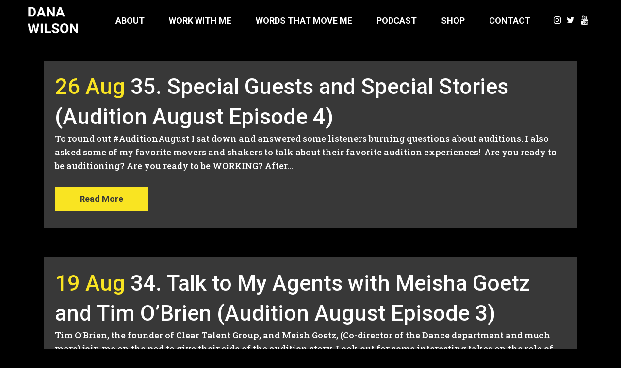

--- FILE ---
content_type: text/html; charset=utf-8
request_url: https://www.google.com/recaptcha/api2/anchor?ar=1&k=6LfxbB8gAAAAAN3u98qjivXp3vLmGxDHuJo45yF-&co=aHR0cHM6Ly93d3cudGhlZGFuYXdpbHNvbi5jb206NDQz&hl=en&v=PoyoqOPhxBO7pBk68S4YbpHZ&size=invisible&anchor-ms=20000&execute-ms=30000&cb=8azsoorwpcci
body_size: 48733
content:
<!DOCTYPE HTML><html dir="ltr" lang="en"><head><meta http-equiv="Content-Type" content="text/html; charset=UTF-8">
<meta http-equiv="X-UA-Compatible" content="IE=edge">
<title>reCAPTCHA</title>
<style type="text/css">
/* cyrillic-ext */
@font-face {
  font-family: 'Roboto';
  font-style: normal;
  font-weight: 400;
  font-stretch: 100%;
  src: url(//fonts.gstatic.com/s/roboto/v48/KFO7CnqEu92Fr1ME7kSn66aGLdTylUAMa3GUBHMdazTgWw.woff2) format('woff2');
  unicode-range: U+0460-052F, U+1C80-1C8A, U+20B4, U+2DE0-2DFF, U+A640-A69F, U+FE2E-FE2F;
}
/* cyrillic */
@font-face {
  font-family: 'Roboto';
  font-style: normal;
  font-weight: 400;
  font-stretch: 100%;
  src: url(//fonts.gstatic.com/s/roboto/v48/KFO7CnqEu92Fr1ME7kSn66aGLdTylUAMa3iUBHMdazTgWw.woff2) format('woff2');
  unicode-range: U+0301, U+0400-045F, U+0490-0491, U+04B0-04B1, U+2116;
}
/* greek-ext */
@font-face {
  font-family: 'Roboto';
  font-style: normal;
  font-weight: 400;
  font-stretch: 100%;
  src: url(//fonts.gstatic.com/s/roboto/v48/KFO7CnqEu92Fr1ME7kSn66aGLdTylUAMa3CUBHMdazTgWw.woff2) format('woff2');
  unicode-range: U+1F00-1FFF;
}
/* greek */
@font-face {
  font-family: 'Roboto';
  font-style: normal;
  font-weight: 400;
  font-stretch: 100%;
  src: url(//fonts.gstatic.com/s/roboto/v48/KFO7CnqEu92Fr1ME7kSn66aGLdTylUAMa3-UBHMdazTgWw.woff2) format('woff2');
  unicode-range: U+0370-0377, U+037A-037F, U+0384-038A, U+038C, U+038E-03A1, U+03A3-03FF;
}
/* math */
@font-face {
  font-family: 'Roboto';
  font-style: normal;
  font-weight: 400;
  font-stretch: 100%;
  src: url(//fonts.gstatic.com/s/roboto/v48/KFO7CnqEu92Fr1ME7kSn66aGLdTylUAMawCUBHMdazTgWw.woff2) format('woff2');
  unicode-range: U+0302-0303, U+0305, U+0307-0308, U+0310, U+0312, U+0315, U+031A, U+0326-0327, U+032C, U+032F-0330, U+0332-0333, U+0338, U+033A, U+0346, U+034D, U+0391-03A1, U+03A3-03A9, U+03B1-03C9, U+03D1, U+03D5-03D6, U+03F0-03F1, U+03F4-03F5, U+2016-2017, U+2034-2038, U+203C, U+2040, U+2043, U+2047, U+2050, U+2057, U+205F, U+2070-2071, U+2074-208E, U+2090-209C, U+20D0-20DC, U+20E1, U+20E5-20EF, U+2100-2112, U+2114-2115, U+2117-2121, U+2123-214F, U+2190, U+2192, U+2194-21AE, U+21B0-21E5, U+21F1-21F2, U+21F4-2211, U+2213-2214, U+2216-22FF, U+2308-230B, U+2310, U+2319, U+231C-2321, U+2336-237A, U+237C, U+2395, U+239B-23B7, U+23D0, U+23DC-23E1, U+2474-2475, U+25AF, U+25B3, U+25B7, U+25BD, U+25C1, U+25CA, U+25CC, U+25FB, U+266D-266F, U+27C0-27FF, U+2900-2AFF, U+2B0E-2B11, U+2B30-2B4C, U+2BFE, U+3030, U+FF5B, U+FF5D, U+1D400-1D7FF, U+1EE00-1EEFF;
}
/* symbols */
@font-face {
  font-family: 'Roboto';
  font-style: normal;
  font-weight: 400;
  font-stretch: 100%;
  src: url(//fonts.gstatic.com/s/roboto/v48/KFO7CnqEu92Fr1ME7kSn66aGLdTylUAMaxKUBHMdazTgWw.woff2) format('woff2');
  unicode-range: U+0001-000C, U+000E-001F, U+007F-009F, U+20DD-20E0, U+20E2-20E4, U+2150-218F, U+2190, U+2192, U+2194-2199, U+21AF, U+21E6-21F0, U+21F3, U+2218-2219, U+2299, U+22C4-22C6, U+2300-243F, U+2440-244A, U+2460-24FF, U+25A0-27BF, U+2800-28FF, U+2921-2922, U+2981, U+29BF, U+29EB, U+2B00-2BFF, U+4DC0-4DFF, U+FFF9-FFFB, U+10140-1018E, U+10190-1019C, U+101A0, U+101D0-101FD, U+102E0-102FB, U+10E60-10E7E, U+1D2C0-1D2D3, U+1D2E0-1D37F, U+1F000-1F0FF, U+1F100-1F1AD, U+1F1E6-1F1FF, U+1F30D-1F30F, U+1F315, U+1F31C, U+1F31E, U+1F320-1F32C, U+1F336, U+1F378, U+1F37D, U+1F382, U+1F393-1F39F, U+1F3A7-1F3A8, U+1F3AC-1F3AF, U+1F3C2, U+1F3C4-1F3C6, U+1F3CA-1F3CE, U+1F3D4-1F3E0, U+1F3ED, U+1F3F1-1F3F3, U+1F3F5-1F3F7, U+1F408, U+1F415, U+1F41F, U+1F426, U+1F43F, U+1F441-1F442, U+1F444, U+1F446-1F449, U+1F44C-1F44E, U+1F453, U+1F46A, U+1F47D, U+1F4A3, U+1F4B0, U+1F4B3, U+1F4B9, U+1F4BB, U+1F4BF, U+1F4C8-1F4CB, U+1F4D6, U+1F4DA, U+1F4DF, U+1F4E3-1F4E6, U+1F4EA-1F4ED, U+1F4F7, U+1F4F9-1F4FB, U+1F4FD-1F4FE, U+1F503, U+1F507-1F50B, U+1F50D, U+1F512-1F513, U+1F53E-1F54A, U+1F54F-1F5FA, U+1F610, U+1F650-1F67F, U+1F687, U+1F68D, U+1F691, U+1F694, U+1F698, U+1F6AD, U+1F6B2, U+1F6B9-1F6BA, U+1F6BC, U+1F6C6-1F6CF, U+1F6D3-1F6D7, U+1F6E0-1F6EA, U+1F6F0-1F6F3, U+1F6F7-1F6FC, U+1F700-1F7FF, U+1F800-1F80B, U+1F810-1F847, U+1F850-1F859, U+1F860-1F887, U+1F890-1F8AD, U+1F8B0-1F8BB, U+1F8C0-1F8C1, U+1F900-1F90B, U+1F93B, U+1F946, U+1F984, U+1F996, U+1F9E9, U+1FA00-1FA6F, U+1FA70-1FA7C, U+1FA80-1FA89, U+1FA8F-1FAC6, U+1FACE-1FADC, U+1FADF-1FAE9, U+1FAF0-1FAF8, U+1FB00-1FBFF;
}
/* vietnamese */
@font-face {
  font-family: 'Roboto';
  font-style: normal;
  font-weight: 400;
  font-stretch: 100%;
  src: url(//fonts.gstatic.com/s/roboto/v48/KFO7CnqEu92Fr1ME7kSn66aGLdTylUAMa3OUBHMdazTgWw.woff2) format('woff2');
  unicode-range: U+0102-0103, U+0110-0111, U+0128-0129, U+0168-0169, U+01A0-01A1, U+01AF-01B0, U+0300-0301, U+0303-0304, U+0308-0309, U+0323, U+0329, U+1EA0-1EF9, U+20AB;
}
/* latin-ext */
@font-face {
  font-family: 'Roboto';
  font-style: normal;
  font-weight: 400;
  font-stretch: 100%;
  src: url(//fonts.gstatic.com/s/roboto/v48/KFO7CnqEu92Fr1ME7kSn66aGLdTylUAMa3KUBHMdazTgWw.woff2) format('woff2');
  unicode-range: U+0100-02BA, U+02BD-02C5, U+02C7-02CC, U+02CE-02D7, U+02DD-02FF, U+0304, U+0308, U+0329, U+1D00-1DBF, U+1E00-1E9F, U+1EF2-1EFF, U+2020, U+20A0-20AB, U+20AD-20C0, U+2113, U+2C60-2C7F, U+A720-A7FF;
}
/* latin */
@font-face {
  font-family: 'Roboto';
  font-style: normal;
  font-weight: 400;
  font-stretch: 100%;
  src: url(//fonts.gstatic.com/s/roboto/v48/KFO7CnqEu92Fr1ME7kSn66aGLdTylUAMa3yUBHMdazQ.woff2) format('woff2');
  unicode-range: U+0000-00FF, U+0131, U+0152-0153, U+02BB-02BC, U+02C6, U+02DA, U+02DC, U+0304, U+0308, U+0329, U+2000-206F, U+20AC, U+2122, U+2191, U+2193, U+2212, U+2215, U+FEFF, U+FFFD;
}
/* cyrillic-ext */
@font-face {
  font-family: 'Roboto';
  font-style: normal;
  font-weight: 500;
  font-stretch: 100%;
  src: url(//fonts.gstatic.com/s/roboto/v48/KFO7CnqEu92Fr1ME7kSn66aGLdTylUAMa3GUBHMdazTgWw.woff2) format('woff2');
  unicode-range: U+0460-052F, U+1C80-1C8A, U+20B4, U+2DE0-2DFF, U+A640-A69F, U+FE2E-FE2F;
}
/* cyrillic */
@font-face {
  font-family: 'Roboto';
  font-style: normal;
  font-weight: 500;
  font-stretch: 100%;
  src: url(//fonts.gstatic.com/s/roboto/v48/KFO7CnqEu92Fr1ME7kSn66aGLdTylUAMa3iUBHMdazTgWw.woff2) format('woff2');
  unicode-range: U+0301, U+0400-045F, U+0490-0491, U+04B0-04B1, U+2116;
}
/* greek-ext */
@font-face {
  font-family: 'Roboto';
  font-style: normal;
  font-weight: 500;
  font-stretch: 100%;
  src: url(//fonts.gstatic.com/s/roboto/v48/KFO7CnqEu92Fr1ME7kSn66aGLdTylUAMa3CUBHMdazTgWw.woff2) format('woff2');
  unicode-range: U+1F00-1FFF;
}
/* greek */
@font-face {
  font-family: 'Roboto';
  font-style: normal;
  font-weight: 500;
  font-stretch: 100%;
  src: url(//fonts.gstatic.com/s/roboto/v48/KFO7CnqEu92Fr1ME7kSn66aGLdTylUAMa3-UBHMdazTgWw.woff2) format('woff2');
  unicode-range: U+0370-0377, U+037A-037F, U+0384-038A, U+038C, U+038E-03A1, U+03A3-03FF;
}
/* math */
@font-face {
  font-family: 'Roboto';
  font-style: normal;
  font-weight: 500;
  font-stretch: 100%;
  src: url(//fonts.gstatic.com/s/roboto/v48/KFO7CnqEu92Fr1ME7kSn66aGLdTylUAMawCUBHMdazTgWw.woff2) format('woff2');
  unicode-range: U+0302-0303, U+0305, U+0307-0308, U+0310, U+0312, U+0315, U+031A, U+0326-0327, U+032C, U+032F-0330, U+0332-0333, U+0338, U+033A, U+0346, U+034D, U+0391-03A1, U+03A3-03A9, U+03B1-03C9, U+03D1, U+03D5-03D6, U+03F0-03F1, U+03F4-03F5, U+2016-2017, U+2034-2038, U+203C, U+2040, U+2043, U+2047, U+2050, U+2057, U+205F, U+2070-2071, U+2074-208E, U+2090-209C, U+20D0-20DC, U+20E1, U+20E5-20EF, U+2100-2112, U+2114-2115, U+2117-2121, U+2123-214F, U+2190, U+2192, U+2194-21AE, U+21B0-21E5, U+21F1-21F2, U+21F4-2211, U+2213-2214, U+2216-22FF, U+2308-230B, U+2310, U+2319, U+231C-2321, U+2336-237A, U+237C, U+2395, U+239B-23B7, U+23D0, U+23DC-23E1, U+2474-2475, U+25AF, U+25B3, U+25B7, U+25BD, U+25C1, U+25CA, U+25CC, U+25FB, U+266D-266F, U+27C0-27FF, U+2900-2AFF, U+2B0E-2B11, U+2B30-2B4C, U+2BFE, U+3030, U+FF5B, U+FF5D, U+1D400-1D7FF, U+1EE00-1EEFF;
}
/* symbols */
@font-face {
  font-family: 'Roboto';
  font-style: normal;
  font-weight: 500;
  font-stretch: 100%;
  src: url(//fonts.gstatic.com/s/roboto/v48/KFO7CnqEu92Fr1ME7kSn66aGLdTylUAMaxKUBHMdazTgWw.woff2) format('woff2');
  unicode-range: U+0001-000C, U+000E-001F, U+007F-009F, U+20DD-20E0, U+20E2-20E4, U+2150-218F, U+2190, U+2192, U+2194-2199, U+21AF, U+21E6-21F0, U+21F3, U+2218-2219, U+2299, U+22C4-22C6, U+2300-243F, U+2440-244A, U+2460-24FF, U+25A0-27BF, U+2800-28FF, U+2921-2922, U+2981, U+29BF, U+29EB, U+2B00-2BFF, U+4DC0-4DFF, U+FFF9-FFFB, U+10140-1018E, U+10190-1019C, U+101A0, U+101D0-101FD, U+102E0-102FB, U+10E60-10E7E, U+1D2C0-1D2D3, U+1D2E0-1D37F, U+1F000-1F0FF, U+1F100-1F1AD, U+1F1E6-1F1FF, U+1F30D-1F30F, U+1F315, U+1F31C, U+1F31E, U+1F320-1F32C, U+1F336, U+1F378, U+1F37D, U+1F382, U+1F393-1F39F, U+1F3A7-1F3A8, U+1F3AC-1F3AF, U+1F3C2, U+1F3C4-1F3C6, U+1F3CA-1F3CE, U+1F3D4-1F3E0, U+1F3ED, U+1F3F1-1F3F3, U+1F3F5-1F3F7, U+1F408, U+1F415, U+1F41F, U+1F426, U+1F43F, U+1F441-1F442, U+1F444, U+1F446-1F449, U+1F44C-1F44E, U+1F453, U+1F46A, U+1F47D, U+1F4A3, U+1F4B0, U+1F4B3, U+1F4B9, U+1F4BB, U+1F4BF, U+1F4C8-1F4CB, U+1F4D6, U+1F4DA, U+1F4DF, U+1F4E3-1F4E6, U+1F4EA-1F4ED, U+1F4F7, U+1F4F9-1F4FB, U+1F4FD-1F4FE, U+1F503, U+1F507-1F50B, U+1F50D, U+1F512-1F513, U+1F53E-1F54A, U+1F54F-1F5FA, U+1F610, U+1F650-1F67F, U+1F687, U+1F68D, U+1F691, U+1F694, U+1F698, U+1F6AD, U+1F6B2, U+1F6B9-1F6BA, U+1F6BC, U+1F6C6-1F6CF, U+1F6D3-1F6D7, U+1F6E0-1F6EA, U+1F6F0-1F6F3, U+1F6F7-1F6FC, U+1F700-1F7FF, U+1F800-1F80B, U+1F810-1F847, U+1F850-1F859, U+1F860-1F887, U+1F890-1F8AD, U+1F8B0-1F8BB, U+1F8C0-1F8C1, U+1F900-1F90B, U+1F93B, U+1F946, U+1F984, U+1F996, U+1F9E9, U+1FA00-1FA6F, U+1FA70-1FA7C, U+1FA80-1FA89, U+1FA8F-1FAC6, U+1FACE-1FADC, U+1FADF-1FAE9, U+1FAF0-1FAF8, U+1FB00-1FBFF;
}
/* vietnamese */
@font-face {
  font-family: 'Roboto';
  font-style: normal;
  font-weight: 500;
  font-stretch: 100%;
  src: url(//fonts.gstatic.com/s/roboto/v48/KFO7CnqEu92Fr1ME7kSn66aGLdTylUAMa3OUBHMdazTgWw.woff2) format('woff2');
  unicode-range: U+0102-0103, U+0110-0111, U+0128-0129, U+0168-0169, U+01A0-01A1, U+01AF-01B0, U+0300-0301, U+0303-0304, U+0308-0309, U+0323, U+0329, U+1EA0-1EF9, U+20AB;
}
/* latin-ext */
@font-face {
  font-family: 'Roboto';
  font-style: normal;
  font-weight: 500;
  font-stretch: 100%;
  src: url(//fonts.gstatic.com/s/roboto/v48/KFO7CnqEu92Fr1ME7kSn66aGLdTylUAMa3KUBHMdazTgWw.woff2) format('woff2');
  unicode-range: U+0100-02BA, U+02BD-02C5, U+02C7-02CC, U+02CE-02D7, U+02DD-02FF, U+0304, U+0308, U+0329, U+1D00-1DBF, U+1E00-1E9F, U+1EF2-1EFF, U+2020, U+20A0-20AB, U+20AD-20C0, U+2113, U+2C60-2C7F, U+A720-A7FF;
}
/* latin */
@font-face {
  font-family: 'Roboto';
  font-style: normal;
  font-weight: 500;
  font-stretch: 100%;
  src: url(//fonts.gstatic.com/s/roboto/v48/KFO7CnqEu92Fr1ME7kSn66aGLdTylUAMa3yUBHMdazQ.woff2) format('woff2');
  unicode-range: U+0000-00FF, U+0131, U+0152-0153, U+02BB-02BC, U+02C6, U+02DA, U+02DC, U+0304, U+0308, U+0329, U+2000-206F, U+20AC, U+2122, U+2191, U+2193, U+2212, U+2215, U+FEFF, U+FFFD;
}
/* cyrillic-ext */
@font-face {
  font-family: 'Roboto';
  font-style: normal;
  font-weight: 900;
  font-stretch: 100%;
  src: url(//fonts.gstatic.com/s/roboto/v48/KFO7CnqEu92Fr1ME7kSn66aGLdTylUAMa3GUBHMdazTgWw.woff2) format('woff2');
  unicode-range: U+0460-052F, U+1C80-1C8A, U+20B4, U+2DE0-2DFF, U+A640-A69F, U+FE2E-FE2F;
}
/* cyrillic */
@font-face {
  font-family: 'Roboto';
  font-style: normal;
  font-weight: 900;
  font-stretch: 100%;
  src: url(//fonts.gstatic.com/s/roboto/v48/KFO7CnqEu92Fr1ME7kSn66aGLdTylUAMa3iUBHMdazTgWw.woff2) format('woff2');
  unicode-range: U+0301, U+0400-045F, U+0490-0491, U+04B0-04B1, U+2116;
}
/* greek-ext */
@font-face {
  font-family: 'Roboto';
  font-style: normal;
  font-weight: 900;
  font-stretch: 100%;
  src: url(//fonts.gstatic.com/s/roboto/v48/KFO7CnqEu92Fr1ME7kSn66aGLdTylUAMa3CUBHMdazTgWw.woff2) format('woff2');
  unicode-range: U+1F00-1FFF;
}
/* greek */
@font-face {
  font-family: 'Roboto';
  font-style: normal;
  font-weight: 900;
  font-stretch: 100%;
  src: url(//fonts.gstatic.com/s/roboto/v48/KFO7CnqEu92Fr1ME7kSn66aGLdTylUAMa3-UBHMdazTgWw.woff2) format('woff2');
  unicode-range: U+0370-0377, U+037A-037F, U+0384-038A, U+038C, U+038E-03A1, U+03A3-03FF;
}
/* math */
@font-face {
  font-family: 'Roboto';
  font-style: normal;
  font-weight: 900;
  font-stretch: 100%;
  src: url(//fonts.gstatic.com/s/roboto/v48/KFO7CnqEu92Fr1ME7kSn66aGLdTylUAMawCUBHMdazTgWw.woff2) format('woff2');
  unicode-range: U+0302-0303, U+0305, U+0307-0308, U+0310, U+0312, U+0315, U+031A, U+0326-0327, U+032C, U+032F-0330, U+0332-0333, U+0338, U+033A, U+0346, U+034D, U+0391-03A1, U+03A3-03A9, U+03B1-03C9, U+03D1, U+03D5-03D6, U+03F0-03F1, U+03F4-03F5, U+2016-2017, U+2034-2038, U+203C, U+2040, U+2043, U+2047, U+2050, U+2057, U+205F, U+2070-2071, U+2074-208E, U+2090-209C, U+20D0-20DC, U+20E1, U+20E5-20EF, U+2100-2112, U+2114-2115, U+2117-2121, U+2123-214F, U+2190, U+2192, U+2194-21AE, U+21B0-21E5, U+21F1-21F2, U+21F4-2211, U+2213-2214, U+2216-22FF, U+2308-230B, U+2310, U+2319, U+231C-2321, U+2336-237A, U+237C, U+2395, U+239B-23B7, U+23D0, U+23DC-23E1, U+2474-2475, U+25AF, U+25B3, U+25B7, U+25BD, U+25C1, U+25CA, U+25CC, U+25FB, U+266D-266F, U+27C0-27FF, U+2900-2AFF, U+2B0E-2B11, U+2B30-2B4C, U+2BFE, U+3030, U+FF5B, U+FF5D, U+1D400-1D7FF, U+1EE00-1EEFF;
}
/* symbols */
@font-face {
  font-family: 'Roboto';
  font-style: normal;
  font-weight: 900;
  font-stretch: 100%;
  src: url(//fonts.gstatic.com/s/roboto/v48/KFO7CnqEu92Fr1ME7kSn66aGLdTylUAMaxKUBHMdazTgWw.woff2) format('woff2');
  unicode-range: U+0001-000C, U+000E-001F, U+007F-009F, U+20DD-20E0, U+20E2-20E4, U+2150-218F, U+2190, U+2192, U+2194-2199, U+21AF, U+21E6-21F0, U+21F3, U+2218-2219, U+2299, U+22C4-22C6, U+2300-243F, U+2440-244A, U+2460-24FF, U+25A0-27BF, U+2800-28FF, U+2921-2922, U+2981, U+29BF, U+29EB, U+2B00-2BFF, U+4DC0-4DFF, U+FFF9-FFFB, U+10140-1018E, U+10190-1019C, U+101A0, U+101D0-101FD, U+102E0-102FB, U+10E60-10E7E, U+1D2C0-1D2D3, U+1D2E0-1D37F, U+1F000-1F0FF, U+1F100-1F1AD, U+1F1E6-1F1FF, U+1F30D-1F30F, U+1F315, U+1F31C, U+1F31E, U+1F320-1F32C, U+1F336, U+1F378, U+1F37D, U+1F382, U+1F393-1F39F, U+1F3A7-1F3A8, U+1F3AC-1F3AF, U+1F3C2, U+1F3C4-1F3C6, U+1F3CA-1F3CE, U+1F3D4-1F3E0, U+1F3ED, U+1F3F1-1F3F3, U+1F3F5-1F3F7, U+1F408, U+1F415, U+1F41F, U+1F426, U+1F43F, U+1F441-1F442, U+1F444, U+1F446-1F449, U+1F44C-1F44E, U+1F453, U+1F46A, U+1F47D, U+1F4A3, U+1F4B0, U+1F4B3, U+1F4B9, U+1F4BB, U+1F4BF, U+1F4C8-1F4CB, U+1F4D6, U+1F4DA, U+1F4DF, U+1F4E3-1F4E6, U+1F4EA-1F4ED, U+1F4F7, U+1F4F9-1F4FB, U+1F4FD-1F4FE, U+1F503, U+1F507-1F50B, U+1F50D, U+1F512-1F513, U+1F53E-1F54A, U+1F54F-1F5FA, U+1F610, U+1F650-1F67F, U+1F687, U+1F68D, U+1F691, U+1F694, U+1F698, U+1F6AD, U+1F6B2, U+1F6B9-1F6BA, U+1F6BC, U+1F6C6-1F6CF, U+1F6D3-1F6D7, U+1F6E0-1F6EA, U+1F6F0-1F6F3, U+1F6F7-1F6FC, U+1F700-1F7FF, U+1F800-1F80B, U+1F810-1F847, U+1F850-1F859, U+1F860-1F887, U+1F890-1F8AD, U+1F8B0-1F8BB, U+1F8C0-1F8C1, U+1F900-1F90B, U+1F93B, U+1F946, U+1F984, U+1F996, U+1F9E9, U+1FA00-1FA6F, U+1FA70-1FA7C, U+1FA80-1FA89, U+1FA8F-1FAC6, U+1FACE-1FADC, U+1FADF-1FAE9, U+1FAF0-1FAF8, U+1FB00-1FBFF;
}
/* vietnamese */
@font-face {
  font-family: 'Roboto';
  font-style: normal;
  font-weight: 900;
  font-stretch: 100%;
  src: url(//fonts.gstatic.com/s/roboto/v48/KFO7CnqEu92Fr1ME7kSn66aGLdTylUAMa3OUBHMdazTgWw.woff2) format('woff2');
  unicode-range: U+0102-0103, U+0110-0111, U+0128-0129, U+0168-0169, U+01A0-01A1, U+01AF-01B0, U+0300-0301, U+0303-0304, U+0308-0309, U+0323, U+0329, U+1EA0-1EF9, U+20AB;
}
/* latin-ext */
@font-face {
  font-family: 'Roboto';
  font-style: normal;
  font-weight: 900;
  font-stretch: 100%;
  src: url(//fonts.gstatic.com/s/roboto/v48/KFO7CnqEu92Fr1ME7kSn66aGLdTylUAMa3KUBHMdazTgWw.woff2) format('woff2');
  unicode-range: U+0100-02BA, U+02BD-02C5, U+02C7-02CC, U+02CE-02D7, U+02DD-02FF, U+0304, U+0308, U+0329, U+1D00-1DBF, U+1E00-1E9F, U+1EF2-1EFF, U+2020, U+20A0-20AB, U+20AD-20C0, U+2113, U+2C60-2C7F, U+A720-A7FF;
}
/* latin */
@font-face {
  font-family: 'Roboto';
  font-style: normal;
  font-weight: 900;
  font-stretch: 100%;
  src: url(//fonts.gstatic.com/s/roboto/v48/KFO7CnqEu92Fr1ME7kSn66aGLdTylUAMa3yUBHMdazQ.woff2) format('woff2');
  unicode-range: U+0000-00FF, U+0131, U+0152-0153, U+02BB-02BC, U+02C6, U+02DA, U+02DC, U+0304, U+0308, U+0329, U+2000-206F, U+20AC, U+2122, U+2191, U+2193, U+2212, U+2215, U+FEFF, U+FFFD;
}

</style>
<link rel="stylesheet" type="text/css" href="https://www.gstatic.com/recaptcha/releases/PoyoqOPhxBO7pBk68S4YbpHZ/styles__ltr.css">
<script nonce="Wz-XenZBk73r0MXvIKZwGA" type="text/javascript">window['__recaptcha_api'] = 'https://www.google.com/recaptcha/api2/';</script>
<script type="text/javascript" src="https://www.gstatic.com/recaptcha/releases/PoyoqOPhxBO7pBk68S4YbpHZ/recaptcha__en.js" nonce="Wz-XenZBk73r0MXvIKZwGA">
      
    </script></head>
<body><div id="rc-anchor-alert" class="rc-anchor-alert"></div>
<input type="hidden" id="recaptcha-token" value="[base64]">
<script type="text/javascript" nonce="Wz-XenZBk73r0MXvIKZwGA">
      recaptcha.anchor.Main.init("[\x22ainput\x22,[\x22bgdata\x22,\x22\x22,\[base64]/[base64]/[base64]/[base64]/[base64]/[base64]/KGcoTywyNTMsTy5PKSxVRyhPLEMpKTpnKE8sMjUzLEMpLE8pKSxsKSksTykpfSxieT1mdW5jdGlvbihDLE8sdSxsKXtmb3IobD0odT1SKEMpLDApO08+MDtPLS0pbD1sPDw4fFooQyk7ZyhDLHUsbCl9LFVHPWZ1bmN0aW9uKEMsTyl7Qy5pLmxlbmd0aD4xMDQ/[base64]/[base64]/[base64]/[base64]/[base64]/[base64]/[base64]\\u003d\x22,\[base64]\\u003d\x22,\x22w51fwqorwojChMKfBcOcM0pGHMKRwqNaE8O+w7XDl8Kkw7FCJMOPw51sIGRiT8OuZ23CtsK9wo5Bw4RUw6/[base64]/DmsKdHScqCUIVw4bChRJ3fMK+w6Uvw7DCqMO8GBh3w4HDryltw7UwIkrClGh8KsOPw7BTw7rCvMO/fsO+HS/Dp21wwpTCiMKbY2Vdw53ChlEzw5TCnFDDucKOwo4uN8KRwq5+QcOyIjXDly1AwqRkw6Ubwp7CpirDnMKTNkvDizvDrR7DliPCuF5UwoErQVjCmFjCuFoyKMKSw6fDhcKREw3DgXBgw7TDp8O3wrNSEFjDqMKkTsKOPMOiwollAB7Cu8KHcBDDmcKRG1tmXMOtw5XCvC/Ci8KDw7DCsDnCgCo6w4nDlsKndsKEw7LCh8Kgw6nCtU/DnRILHMOMCWnCqmDDiWM7BsKHIAg5w6tEKx9LK8OlwovCpcK0X8Kew4vDs2QgwrQswq/CiAnDvcOMwoRywofDlSjDkxbDrVdsdMOfMVrCngHDuy/Cv8OQw4wxw6zCkMOyKi3DkTtcw7JyRcKFHXTDpS0odWrDi8KkVmhAwqlkw4VjwqcowqF0TsKgMMOcw44Xwpo6BcKUWMOFwrkqw5XDp1pvwoJNwp3Du8Kqw6DCnh1fw5DCqcOGCcKCw6vCg8OXw7Y0dh0tDMOqdsO/Jgc3wpQWK8OqwrHDvxwOGQ3Co8KmwrB1B8KAYlPDpMKuDEhHwphrw4jDtnDClllqMgrCh8KREcKawpU3ehRwOSo+b8Kiw7dLNsO4GcKZSzNEw67Dm8KmwrgYFEPCsA/Cr8KnDCFxZcKgCRXCpkHCrWlPZSE5w5LCk8K5wpnCoW3DpMOlwocoPcKxw4fCrljClMKcb8KZw48mMsKDwr/[base64]/Ci0LDigMgKcKywo4Rwp4fw6tmYMONf8OMwo/DgcOOZg/CmWfDv8O5w67Cj1LCscK0wo1hwrVRwoQVwptAScKHBFLCoMOISHB/K8K9w4J2TX0Vw6kVwobCtEdSc8O+woIAw7VeH8O1VcKxwoPDksKCblXCqCHCuk7Du8OMC8KcwqYrJhLCmkvCicO9wqDChMK3w73CvmrCpsOnwrjDjsKJwrvCrcOOAsKhRmIdKzPDtsOVw67DiBxzRAlGNsOqGzYDwq7DoT7DksO0wpfDqsO6w4/DmDHDoi0tw4PCqDbDh3UTw6TCj8OeWsKWw5LDp8ODw6krwqFsw7rChEEFw6d8w79gZ8Kswp3CtcOUAMKGwqbCuwnCk8KIwr3CvcKcd1nChsOFw6I0w7hVw4A8w4ECwq/DmWHCr8Kyw7TDn8KPw6vDt8O4w4Z6wozDmyXDuF49wr3DmnbCjsOCJSl5eDHDolPDuXomFndPw5rChcOJwrjDgsKxGMO3NAx7w7NRw6Riw4zDuMK9w5t2OcOddmk4asOAwrIHw4YXVjNow50wfsOuw7MowpTCg8Kqw4IbwqTDncOsfsKcdcKbbcKew7/DscOOwrARYTgSdn0JTcKrw7rDjcKYwrzCkMODw6MRwpw/D0A7KAzCnC9Tw5QsO8O3wpPCqi/[base64]/WMOmw6/ChXYSwrjDuTfDgcKIYWDCqm8vN8OUW8OAwqTChyUgd8KGE8O3wqJeYsOwXjY9fQnCrT4lwrPDj8KCw5ZOwqoRHlpJOxPCs2bDg8KWw6ENc2xwwpbDqz/DvnZ4RzMnSMO3wr5qAz1lLsO4w4XDusOJW8O3w7dSDmUsK8OLw5cANMKfw6zDoMO8CMOLLgZDwoTDo13Ds8ONOQjCosOjVkcSw4jDvFfDmGrDvFAGwptAwqAKw4N0wpLCnCjChC/DkTJXw5Muw4Yhw6vDuMK5woXCscOZFHjDjcO+YzYpw5N7wrNNwrd7wrUgJXV2w6/DgsOjw7LCu8KnwrVbc0Z0woZ1bXHClcOcwpfCgcKpwo4iwoA3L1huCAFOSXd/w7tjwqHCrMKdwo7CiyjDmsKaw7LDs0NPw6hiw7FIw5vDuDTDocK5w7fDoMOXw6LCvlwaTMKiT8OBw59WWsK2wrvDicOuDsOhT8OBwpnCunk7w5Nuw7rDhcKjMcOhCEvCqsO3wrFzw5/[base64]/DrsKmQELDocKKHcOnFsOZwoTDpQsnQwVywrLDvcO/[base64]/CsFwzJBnChcOGw6k+wqppQcKmwpR0wrbDpsODw5ABwrbDl8K6w4LCnUrDvkwAwo7Dix3CsyY6aXtrfFpcwpZuacO/wr9Rw4xxwpDDiSPDunFAICVzw4jCk8ObPVt4worDp8Kdw6/CpcOGfhfCjcKGRGPDsDrDkHrCpMO7w7/DqxYpwpUDQ05lP8KofFjCiVk4RjTDg8KPwq3DtMKXVQPDusOUw6QrA8Kbw5jDt8OCw5/[base64]/wo1dXEpydirDiDtKwoLCvMOEYFwywpDCnSPDqABNc8KLAE51ZD0BNMKzJE5lO8OAH8OdR2fCn8Odb3fDt8KwwpNLImDClcKZwpzDkGTDgmXDjFZTwqPCosKrJMOfWMK6WnXDqsOOecO4wqLCnzbCgjBcwrrCncKTw5rCgDfDoR/DhMOwC8KeX24YOcOVw6HCgcKDwr0Vw6fDpMOwVsOew75JwppDLCrCkMKtwosaFQ8wwqxiE0XCszDCvlrDhhtFwqcgdsKew77DtE9ow7xyDVDDhxzCtcKZG0FFw7YjWsKPwrBpQsKHw7RPRWnCg1rDuRFzwqzDlMKhw6E/w4VdGQXDvsO/woDDtUkUwoLCjD3DtcO3Jmdww7ZZDsO2w4NdCsOoacKLVMKDw67Co8Krwpk4IsKSw5MGEhfCsxMXJlvDtwZtS8KwGsOKEjc2w5p7wofDrMOTa8OUw5HCl8OkWMOyfcOYX8K7wrnDukXDjjI/TDUIwrXClcOsG8Khw7jDmMO0ElVCQ3cVZ8OkTUrChcOrJkPCvEwHWsKBwrrDhMKLw7tDWcKHEcKQwqU7w655R27Co8Ksw7bCscK3VxYkw7Ukw7TCncKUSsKKEcO2ScKjE8KXBVQlwpcZVXAVIhDCsh8nw7DCt3pDw7pqSCBsZ8KdWsKww6c/W8KaITcGwp8zQsOAw4UTSMOlwolBw54yARHDtcKkw5J8NcO+w5ZLQcObb2TCnFXCiEbCtibCmgHCvyFvcsOOf8OEw6gdYzgVGsK2wpjCuTg/RcKJwrhsD8OobsKEwpctwr8QwosGw5/DmhDCg8OzN8KUIsKrRQfDqsO2wokXATHCgFI/wpBCw5TDlCwEw4oxHE1MbB7CkjYWWMKFCMK1wrVEEsOJwqLChsKZwrd0NTLCh8OPw5zDn8KuR8K9Mw5kA24hwqg0w7ouw6Fewo/[base64]/DmkXCjwLCsgBTwpfDgMO6w6Mgw4QWa8KiAHjCr8K6IcKywqDDoU9DwqPDrMKfJw8wYsOIK2AZbsOCfmrDgsKbw4jDsWcROhUdwpnCpcOHw5ZowqzDgU3Ctx5hw67DvwZOwqkAFh4lYm/Cu8Kxw5/Cg8Kbw5AUFgPChyRawpdAAsKpXsK9wp7CtikLbhjCinvDkl0Qw6cvw4HDmCNeUFtDccKow79Dw5BUwoc6w5fDvzbCjBvCpsKrw7zCqih6NcKbwp3DiEp+aMOHwp3DpcKHw6vCsX3CnUEHTcOhUsO0C8KLw5/[base64]/wpBDAMKYw4MZw7fDjsKFw5XCtjLCg1h9fMOXw6k7BTrDiMKWBsKSUsOZcxc9LE3Cn8OkVWwTYMO8cMOiw7xKMnrDlVsSKzRtw5tww6MzQsOjfsOOw5PDiS/CgFFwbnTCoh7DrMK+O8KfSjA5wpMDUTHCmU5KwqEawrfDrsK6GwjCqlXCnMK+YMKqQMOQw582X8OuB8KhKU3DuwtULsOMwrHDjS0Nw7jDmMOrasK6dsKjAn9xw7xew4cuw6UrPA0uW1PDrAHDj8OaMjBGwo/[base64]/XMOrwp/CuXPDq8KwVMKYwpjDpsOvwoPCncK8w4IJwqMEw70kd27Cr1HDqnQaDMKuWsKXPMKDw6/Dp11Awq5XYjfCkBoPw7kNMhvCgsKlwqjDosK4wrzDgApPw4nCjsOVCsOow69Cw7A1N8Ogw40qYMO0wqDCvEHDjsKcw4nDgFI/JsKuw5tGASbDk8KPLnrDisOPOHV2VwrDqE7Cvmg7w7oYUcK7DMOjw6XCucO0JH3DtMOew5HDt8K8w4JQw7Bad8KOwp/CmcKcw6TDrkrCucKzfwNzbynDn8OjwqUTBjklwoLDsl5QacKMw65UbsKIWlXCmQzClUDDtnkNTRrDpMOsw7pqAMO6NBLCjMK9NVEJwo/DpMKswpnDmW/DqV9+w64AfcKfAMOsSmQjwoXCvF7DncOlMT/DikdKw7LDpcKNwo0NIsOPdlvDisKCRG7DrHJrWMO7NcK/wo7CncK3O8KYFsOpMnowwpLCicKUwrnDr8KhfCDDqMOVw7pKC8KtwqDDpsKiw5J8FCvCrMOJPAYPR1TDqsOAw4zCuMOja2AXW8O6McOgwps+wqMeR3/DscO1wooJwovCt2zDtGDDqsKETMK1Uho/A8O7wqR4w6/[base64]/wpZTMsOHwrgewqV7blXDmMOBUcOowrATPi0hwpTDtcO6QA7DgcO8w7vDpQvDrsKAJyIyw6h0wpoFKMOLw7FQdF/Dnj1+w7tcGMOqainCpDXCrmrCv3IeEcKVaMKjf8OnDsOeasOVwpIVeldUBi/ChsO3ZTDDnMKdw5nDvjDCtcOnw6R1Qw/DrCrClXpwwpMKYsKRT8Oawpp9d25OTsOQwpt5OMKsWw7DmGPDhl8lKRs6YsKdwrtOJMKRwqdww6hbw6fDuQ5xw59zBRvDi8OKLcOgDjPCoghbVhXDhmHCrsK/YcOLYGVXEE/CpsO+w5LDi3zCgGcrw7/CnxDCnMKJwrbDpsOYDsOaw7/DqMKlERc3O8KRw6XDuUNBw7rDo0PDj8K8B1vDt30JSG0Qw77Cr0nCrMKJwoPDrExawqMAw5NTwoc9UkHDoi/Dr8ONw4fDk8KNTcKhZEgiYHLDpsKvHx3DrVtWwrXCoFtkw60cFHRnbit9wpjCisK8IxcAwqbClmB6w5JcwrzDkcOgJh/Dt8KBw4DCr27Cj0YHw4XCqsK1MsKvwq/Co8OVw5YEwrxTEMOHDcOfJsOLwoHCvcKqw7/[base64]/OG3Do0vCgMKbw6TCll/[base64]/CocOeY2sjwpTDpmcJMMOrwq/Dt8OvMcO6C8Ohw5bDo3dxLHfDhzrDvMOSw7zDvQTClcKLAirCk8OEw7o7RWnCv0LDhSXDoAjCjyFzw6/DuSB5QjcHZsKTTxY9fiDCncKUUlAwbMO5HMOOwqMJw4hOUcKEYFMJwqjCtMKKMhDDscKNFsKww6pzwq4QY2d7wpPCsQnDnjp2w7pzw6gkecO1w4hiUAXCpsKUY1R2w7jDtcKWw5LDiMOLwpfDulPDlT/Cv1/CuHnDjMKtQ2XComgqDcK/w4Yrw5vClETDk8OXNn7Dox/Dp8OwXMOCOsKHwpvCuFQ6w7wZwpAeKsKhwpVbw63DtGrDiMOoKGzCsFtyZMORC2nDggwcQk1fdsK0wr/CuMOCw5p/LmrCoMKDZQRhwq8wEGbDgVTDj8K7WsK5TsOFWMKkw7vCuyTDrnbCr8KSwrhfw5JUZ8KNwpjClVzDm2rDsgjDh2HDinLCrkvDlDpwYVnDqRUOWhV7E8O/YSnDscKJwrvDvsKywr5Qw4Ycw6zDtVPCqEFzTMKrJhYsWCrCpMOECTHDjMOUwrXDohZ/DwPCjcOzwp9IdMKZwrAcwqEKCsK0cgoHIcOYw6lJd2F+wpUeccOnwokEw5BZM8KvNTHDscO5wrgUw6vCisKXAMOpwpAVUcKeEwTCpHLDkhvCpwNMwpEcB1QNHSXDhF8NcMOXw4Naw7zDosO0wo3CtW4XLMOTTsOBWHt/CsOrw70GwqjCpRR/wqo/wqt7wpbCuQVMegx2M8OQwpnDlyjDosKGwovCgyHCmH/Dr20nwpzDuxVwwqTDhhsCbMOzH1V0N8KwB8K/[base64]/CjsO0w5NoXsOKDsOKw5lcNk3DicKJTF/CtBllwrYsw40aGGPCikB/[base64]/ChkvCmAHCg8KCw5xfZMK0aMKlwqdLFj7Cp1HCplI3wppbNTTCucO+w4DDuTpwGy5bwqEYwrl4woo5Hw/DgxvDnlFvwoBCw4sZw4hHw7rDonrDjMKPw63CoMKyTBphwozDsjTDpcOSw6fCsjvCg0gpUUMQw7DDqUzDugdUN8OPfMO/[base64]/CqkbCvMOvBSJAPMKrwrnDuTjCvAgKNB7Dg8OGwpcNwptyF8Kjw4fDuMKXwrDCocOow6LCpMKvAsOvwo3ClwXCgMKIw60vXsO1eFtfw7/CjMKsw5bDmQnChHANw7PDsk4Lw5psw4/CtcObHwfCtsO+w5pywrnCi3gGQkvCh2PDqMKrw4PCq8KnNcKRw7RyA8KTw4fCp8OJbh7DoGjCtVJ0wpTDoA3Cv8KSIQtAOkXDlMKBY8OjR1vChwDCpMK0wr4Mwp/CoxHDmklvw5fDjEzCkhXCmcOmfsKfwoTDnHIaAEjDnHQXIsOlWMOmbV8QL2/Dknc9XwXCiyEkwqctwrPCkcKpcsORwqPDmMObwq7Cj2hod8KpQUnCkA4iwoXCgsK4cHZYTcKvwoMXw6sFMSnDvsKTUMKeQ13DpWjDucKVw79rJHM7fn53w798woJ4w5vDocKYw5nCmDnChwZ7ZsKrw6oGJj/CksO1wpJmCjZLwpRTa8KvclXCvQQ5w4zDhjvCtW5/UFkQXBrDlRAhwrnCq8OoPTNmJcKCwoYKQcK0w4zDt1MnOlEdTMOjY8Kuw4bDpcOuw5cpw5vDjFXDvsK3wr5+w6Nswr1eZlTDqQ0Ow4/[base64]/CoyjCv8OQXcKdKcOOwp1FVcK2GMKVwq43SMOhwqPDv8K0QRkrw5RNUsORwoBdwo58w7bDvUPChDTDo8OMwqbCvsKXw4nDmQTCpcOKwqrCocOMNMOjXWdfeVRLaUHDjlV6w5bCg0HDu8OrZjNQfcKzD1fCpgXDiTrCt8KfacOadwjDv8OsfhLCnsKAIsOVThrCshzDoF/Dpg95L8KJwoVrwrvCg8KVw5XDnwjCiRE1IQ5Na0tGesOwQxZXwpLDlMKzB3w+GMOKcShsw7XCscKfwrdSwpfDhXTDpn/CucKVID7Cl1A6TzVxelx1w7klw5HColbCtMOrw7XCiFAUwobCjhsQw7zCsA87ZCzDrWXDo8KNw6gpw5zClsOcw6XCpMKzw5FkXQgmJsKpGVA0wpfCtsObLsOVCsODGcK5w4/CtC4HAcOwacOQwoV5w4LDkR7DqQvDtsKCw5rCn2F4GMKRHWY0PCTCp8O6wrxMw7HCqsK2LHnCjQsBG8Oww71Cw4YCwq8gwqPDhcKBSXfDpMKmw7DClnfCkcKBacK2wrI/w6DCvCjClMKJHMODX3hEE8Kvw5PDmU5XGMKTTcOwwo1mbMOPIhMfMMOJIMOYw4nDhzhBK0YOw7fCmcKEb1zCpMKBw77DsUbCunrDizrCuT0vwo/[base64]/DoVdWGcOywqzCucOaCcKUNsKPw60OYsKLw5FcfcOkwrbDizrCvMKPJUPDoMKtdcOWCsOzwojDlMOyagXDhcOrwoHCqcOEa8KjwpHDp8Oew7VUwo0hJ0wZw61qY3cVVgbDrn7DssO2MsK7UsOSw5QZKsOKGsOUw6oowrvCtMKaw5/[base64]/DuAFZwpzCtwPDuH/DscKTw44zwpQ+YnZYwrBpBsK/woEsR13CkAzCnkZTw6NlwotOOkTCoB7DiMOXwrBdKMOWwpvCocOhVX06wppFSAEUw644AsKcw6BUwohfwogKecObD8OqwqA8SRhUV3/CjmRkaU/[base64]/[base64]/Si3Cm8OmOsOfWMKSwoxsw7jCuUPCgsK0VcKyQcOkwr8AasOmwrNFwpDDvsKZezIqLMK7w5NrB8KoKGPDocOkw6xTZMOfw4zCgx/CiyIywqcxwrJ5b8KlV8KKIzjDhFBkf8KOwrzDucKkw4DDocKsw6LDhxPCjGjDnsK7wrvCusOfw7DChQjDlMKTD8OFTlbDlMOSwofCosOGw7/CrcOzwp8wRcK5wpl4fQgHwo4/wppeA8K0wqzCqnHDgcKLw5bDj8OHFF97woYdwrjCl8OzwqIrSMOvHnbDl8OVwoTDusOPwqDCgQDDnSbCuMKDwpHDusOqw5hZwqd5ZcOKwpIMwo8MVsOawr8wTcKVw4FnccKewrE+w4Nkw4nDjh/DvBXCsUHDqMOmc8K0w4hQwq7DkcO8FsOPFDEhM8KbZ0BpX8OsF8KQaMOObsKBwrvDizLDkMKyw4TDnyrDgyZeVhjCiDRLw7Rqw7caw53CjgHDszfDlcK/KsOHw7RjwpvDtsKDw73DrzpEccOuNMKgw6/DpcOOJh9IAlfCl1YswpvDvk9+w5XCi3PCoHB/w5NsC2/[base64]/DiQ/Cr8OJPVnDgTlCwpYhwoDDr8K9wqZHHn3DscOUGE5dPHplw4XDr2VWw7bCm8Ksb8OYPlJ0w7gZAsKPw7zClMOowrrCmsOpWnhwBS1FBHgFwr7DpVlCW8OBwp4Hwp9ENMKSFsKJO8KHw43Dt8KlMMOtwq/CvMK1wr8xw4cgwrUxacKtJB9MwqDCisOqwovCmMKXw57Dhi7CpW3DosKWwoxewrLCgMKVTcKnwoZgZcOTw6DDoRI5BMKkw7kHw506wrPDkcKLwqBmM8KBXsKrwo/Dii7Ci2nDlUphRT0SEnzChcOMGMOfLV9kGmXDiytOLiIuw6MhX27DpjVOOwfCrzR6wp50woIgO8ONRMO5woPDusKoesK/[base64]/[base64]/w67Cg8Ksw5hsJsOFwoDCvg3Dni/[base64]/[base64]/DrMOcwoPDvMKBLg3DrzYjwq9dFsO9wrjCmwhLw6AFesKmdHcgTip/w5XCgh8PBcOmNcK/BFNjW2B1bMO1w5jCjsKlbcKiNzdPEXXDvxEaTW7DsMK7wrDDumPDvi/CqcO2wrrClXvDjTbChsKQDMK8esOdwp3Ci8ObYsK1TsOywobCljHDnRrChHMWwpfCscK1DVd+w7PDtUNWwqVnwrZcwq9pUnc9w7UUwp5mUjtqUkjDgGLDpMONdApawqUEHSjCvXdnbMKlA8K2w5HCqDPCuMKLwqzCh8OkZ8OnQBvCvSh+w7vDgU/DvcODw7gZwpfDvcKyPQXDghc1wo/DjCNlfDbDo8Okwokyw4TDlR9mDMOHw7hlwo/DkcO/[base64]/DrmBhD8O/woRGwqjCjMO8w7lkw7huwpvCthBNczPCjMOiH1VRw6LCqsK7fxlwwrvCuEPCpjsqATvCsHQNGRXCkmvChGdDHHfDjsOHw7PCnQ/CqWoVWsOnw5wlA8ORwogtw4XCu8OeLQRxwovChXrCqx7DoGvClyMKQcOAN8OOwq4Sw4jDmU5pwqvCq8KIw5PCsCzCpjxlFi/CssOyw5AHO3xuDMK+w6fDuR7DiTJYJlnDvsKIw4bClsOOH8Ohw4vCjHQlw4JZJXYlHVLDtsOES8KFw5h6w6LCsjPDvF/CtHZ8f8ObX0kSNVhFC8OACcO0w7DDvXjCosKrwpNkwrLDoXfDicOFdcOFR8OgAG8GXmsZw7IZTHLCtsKfc3N2w6DCtmRnZMOgZVPDqhrDqC0HPcOrew7Dj8OSwoXCjEgBwq/DrApoYcOUJEAAZ1LCucK0wqtLZivCjMO2wrzCgMKIw7kXw5bDo8O0w6LDqFfDrcK2w7HDgRHCoMK7w6jDvcOYQGbDrsKvNMO5wo02TcKMKcOtKcKkPG0KwrUYdcO/F27DmTXDjnPCk8ObYx3CmW7Cg8OvwqXDvG/CgcOBwrYWN1AnwoV9w4AUwqzCtMKdSMKXbMKcLT3Dp8K1UMO2SBdQwqXDtsK8woPDjsKVw5fCgcKFwpptwqfCicOIVcOwHsOqw5Nqwoc1wo44IkDDlMOoVcOEw7oWwrpswr15BW9Gw5pEw6MnLMKXWwZIwrbDg8Kswq7DhcKHMBvDmg/Ct3zDp13DoMK4FsODbi3Dv8OkX8Oew7dyCn/Drl3DuzrClg0Ywo7CrTQdwq3CkMKDwqpCw71YBmbDhMKSwrMjGngicMK9wrvDi8OdPcOBB8K/wrwWNcKVw6/Dr8KpEDhHw4nCtDNoLk92w7jDgsONMMO2LhHCq3BkwqpgE2HCh8O6w7tnehpDJsOkwrYIZMKHAsKewpFOw7QHZmjCmEkFwoTCo8K5bGg9w74RwpcccsKkw5XCkn/DqsOqWcOkw5nCmwV6cwHDhcOWw6nCr0HDjTAawolLOmTCtsOBwpcZG8OwNsOlG1lPw4bDm1oXw4EEWmrDj8OoGmpGwp9Xw5vCp8O1w6M/wpXChMOmZsKjw64IQhpUJiFIQMOzJcK5w4Aow4hYw41yO8OofjhEMhcgw4HDuhbDusONCC8iCUINw7zDvXNRRB1JKETCigrCog8EQnU0wrLDm3PCqx17W19Xc14DC8KDw7QycVHCusKuwqwvwpMIVMKcWcKHEwBjXsOmwoxwwrh8w7vCm8OxbsOJFHzDvsKzCcKcwr/DqRQLw5vCtWrCiTLDu8OAwqHDtsOAwp05wrJuJVZEw5MDI1h/wp/DpMKJAsOOw5DDosKywpoKZ8OrMi4Dwr0LH8KIw7wtw6tGWcKcwrkDw4E+woXCpsK/[base64]/[base64]/w5LDo8KwwqXDmCtXGWDCmMOaQRlXe8KhOCfCkX3CrcOicnzCtwU3HHfDmBDClcOdwpvDvcONKWnCniAqwoDDoQVGwq3CosK8wpRMworDhQJ2cxXDqMOGw4l0LcOBwrbCnHvDnMODQDjCpVdJwoHCgcK1wrkJwrgZLcK1UWZNcsKgwqsBSMOsZsOZwqrCi8OHw7/DohFiJMKhSsK4RAXCpHYRwroIwpQcGcOawpTCuSnCikl1UsKma8KmwqUUElgmAz0zSMKawoDCqzjDlcKqwqDCkS4EIRQ/WiZYw7oQwp7DjHlxwq/DnhjCsxXDuMOJHcOxF8KMwqBlOSzDmsOzd3rDnMKawr/[base64]/CgMO7YcOSw6HDm8KLw6DCsMOow7HDrFx7wqRbfkTClx1bV27Dix/[base64]/[base64]/CqRDCoSFdGHMvIMOaEsOiw7sEw6Z7P8O4wpTDrUAEJHDDh8K6w55DeMKRAFTDn8KKwqjCs8K3wqAbw5d9Q1lZI3HCqS/CgE3Dj3HCsMKPbMKjV8OnV3jDjsOIdwzDgXUpeFrDucKIHsOzwp4THHgNb8O/R8KZwqoEVMK8w5nDvGsxECPDrRkRwooawqrCgXTDkS5Ww4xTwoHCsXzCq8K9b8KmwqzCiTZgwq/DtVxGX8K7VGoiw6kSw7BMw50bwp9uc8OXCsO6eMOvacOCHsOfwrLDtmPDunTCrMKfwpvDicKKbGjDpAoawrHCoMOtwrLDjcKnTTsswqpCwq7CpRYQHsOnw6TCjBQJwrhVw6k6Z8OhwonDi2Q8YEtHM8KkBcOAwpA/OsOYQ2/DqMKSZMKMCMOBwrRRbsO+R8Oww5xZSUHCgWPDjkB+w7FZBHbDpcKcJMODwqoNDMKWRMOhJV7CjsOOT8OUw7rChcK/IH1hwpNswoTDuUFLwrTDnzxdwpLCgcK8CCVgOCYdacO3HEnCoTJARjpaGyDDkxHCucODBW07w6JcAcOTDcKzQ8Ktwq5vwr/CoHFjIwjClARDdRlZw6dZR3LCkcONCE3Cs0trwqYuaQwQw4PCv8Oqw7rCksKRw4NiwovCm11Fw4bDmcOaw5vDicOZbTMEEcOUanzCh8K9OsK0NjHCnnM7w5vCksKNwpzDicKhwo9WdMOmeCfDp8Oww6ULwrHDuQjDl8OtaMOrGsOuV8KmXkN0w7JGHsOGNl/[base64]/[base64]/CsQsOw5BIw78aZsKYwoXCsMKiw7xkw6LCgws7wpvCjcKFwrzDmEQrwqwCwoF5BsO4w6zCt3DDlG7Cq8OxAsKnw7jCqcKyVcO5wobCqcOBwrIkw5ROUkzDkcKDPRlpwqjCt8Ohwp7DpsKKwr5NwonDscOcwrsuw6nDqMKyw6TCh8OsLRE7fzvDnMKFHcKKSTHDhB45HG/[base64]/CvMO9w75Ew6HClE9QYcO3w6JNw79ow4Rdw53CmsK0McKhwprDr8Knd2QLTQrDtVFJCcKpwqwObTYiflvDsULDsMKIwqMdPcKGw5QzZcOmw5PDisKEQcKxw6xpwoVTwpPCqFfCjDjDkcOoBcKRe8K2w5fDs052VFotwqbCg8OYQMOzwqwRC8O/YSjCpcOjw7fDkxjDpsKgw5HCosKQIsOee2dKPsOeCAE+wopSwoHDphZPwqx1w6MFYnvDssKqw55nEMKQw4/[base64]/Dr8O4EV7Cqjczw5/CkcKGU8KewpFIw5nCv8OiBiE1acKSw6LDqMO4RxNtDcOJwrckwrXDlVrDmcOvw7YECMKrcMOtQMK8wpTCocOTZEVowpoaw54JwrXCjnTCrMOYG8O/wrnCiD0Vwok+w59PwoIBwpnDqHLCvFHCt3MMw6nDvMODw5rDtX7Cq8Kmw4vDr2zCuyTCkR/CnMOLW0DDoxzDhMOsw4zCucKmbcO2XMOlL8KAQ8Ouw4vDmsOlwpfCjB1+IhVeVWpNKcKeHsK7wqnCscOXw5ocw7DDjUtqZsKqV3FsJcOzDRVQw5obwpcNCsOWUsOzAsK6dMOlG8O9w6IjTmLDg8OYw78+P8KwwoN3w5vCjH7CoMOmw5/CksK2w7PDmsOuw6AewrFYZMOrwqhqdjfDv8Kbe8Kqwp0xw6XCmUvCo8O2w5PDvBrCh8KwQi94w7/DrBkjTx9gOAlaWGl4w6TDgVtFGMOiQsKAED0bbsKFw7/DiWt7dm/[base64]/[base64]/Cq8KjwoDDrMOvZMOuYx/CmMKYw6HCqmbDjMKiw78iw6YSwobCmcKXw5s6bzkKfMOaw6M6w6zCiC8EwqYhUcOew4Mbwr4NN8OMb8Kyw7fDksK7VsK1woAMw4DDu8KHeDEzN8OzACLCn8K2wq1+w4Vtwr0QwqzDhsOfQ8KTw7jCl8KHwrIydT/CksKLwojCqsKBKQ9Gw6vDtMOlGUXCgsK5wobDocOFw5vCicOow588w5nCjcKqScKzZcKYOCXDjhfCpsO1QzPCs8OPwpTDhcOFPmE+DVsuw7tNwrphw6prwqpTLlHCjzPDlhfCp0sVecOtFg4ZwocEwqfDsw/CkMOqwoQ5S8O9bXrDh13CvsKiVRbCqVfCqj0QfcOcHFF5SEzDusOww602woUcecO1w7HCmErCgMO8w6krwrvCkGLDtjEfQBzClHM3UsOnG8KJJcOwXsOBF8O/al3DlMKmH8O2w7/DtMKWN8Kxw51wA2PDokfDsTzCtMOuw7BRCmHCkjTCnnIrwop9w5l3w7ZSZjQNwqwjOcKIwooCw7IvFHHCm8Oqw4nDqcOFwqQCbwrDsygWNsKzQsOJw7olwozCgsOjLMOnw4PDo1jDhTfCrRXCsUTDncORV1/[base64]/B29LOwoVfEJsw4VpZsKGGsOsw4PCpsORwrDDoyHDhsOrLlvCoEbCncOzwp92NwAUwqVYw79Dw5bCp8OIw4HDpMKRUMOJDlgjw7MXwphOwp4Jw7rDmsOYcAvCl8KDezrDkTbDqgzDjMOcwr/DocKbUcK3QsO9w6ExdcOoHcKew5EDJn7DsUrDtcO9wpfDplADHcKxw7ZFfkcUHB8Vw4LDqHTCoFpzNl7DrAHCmcKMwpvChsKVwpjCjjtOwo3DrQLDt8OIw6/CvWJDw4obNMOWw6LClxgLwpzDr8KCw5VwwpfCvHXDt1bDsFnCm8OGw5/DhSXDkMKpRsORXz3DpcOlWcK8M29QNMOif8OWw5/DlcK2c8KhwqLDscK+UcOyw4xXw67Dn8Krw4NmGWDCrcOkw6VyRMOeU2vDt8OfJlfCtxEBdcO6BEbCrggwKcOnD8O6T8O0QHEaZQ5cw4XDlUMOwqU2NMK3w5PCvcKyw5Bcwqs6wp/Cg8OtDMO7w65TcirDhcO5A8OiwrURwo0Rw6rDgMK3w5svw4/CusKtw7NfwpTDvMKLw5TDl8Kfw4tEcVbDlMOPWcOgwpzDkgdgwoLDpg4jwqoAw4UYN8K6w7UVw7Fww7/CshpowqDCosO1c1LCgxEKET8Bw7BQasKUXg86wp1Cw6fDm8OGKcKEH8OCaQbCgcKJaSnCr8KNIXojQ8O5w5LDvDvDjm4cMsKBd0zCksKxY2A3RMOBw5rDksKIMkFLwq/DtzvDhcK6wrXCi8Kjw5I3w6zClhQiw7hxwr51wocfWTLCo8K5wpQxw7tTSUEqw54qNMOvw4PCii9EF8OdWcKdEMKcw6/Di8OVC8K+MMKPw5jCvj/DnFPCuzPCnMK6wqLCtcKVEVrDrHdndMKDwonDnW5XXBZ7IUVhfcO4wrtdMkIoB0s8w4Aww5xSwoR3EsKfw5U1EcO7wrkmwpnDpcOHG3ctLjPCvWNhw5bCscKEHX8OwoJYMcOEw4bCjV/DtyYyw7lSN8K9RMOVJiTDrXjDnMO9wq/ClsKCQi59Uitkw6Qiw40dw7DDjMO/[base64]/[base64]/[base64]/QMO3wqvChhDDrmbCi24KCSXDicO3wqrClB7Cq8OWwoB6w5vCj2oiw5fDuAUdfMKkOVbDpEXClQHDnyHCmcKOw6giZcKNbMOnV8KNE8OEwqPCpsOPw5VYw7Rhw50ifmnDg0rDusKsZ8KYw6VOw7/Dq3rCkMOAJmM6Z8OBE8KoeHfCssKZaDxeEMKmwocLHxbDmVMQw51FcsKxPVc2w4LDlFfDm8O7woY3AsOZwrbDj0EMw4F3bcO/AUDCp2DDg1MpXRnCqMO4w4LDkRgoeG82EcK2wqNvwpNJw6bDtEURIyfCojnDsMOBGhbCt8OrwqgHwos/wqIRw5pxUsKrN2pZV8K/w7fCq3ZBw4TCtcOxw6Jef8OJe8KVw4AXwrLCrDbCnsKtw67CscO1wrlAw7XCscKSfh9Qw7HCgcKww5Yuc8OzcjgBw6ocb0zDoMOyw49BcsO/bTt3w4DCvFVAeHR2LMODwr3Ds3kEw7wJU8KWPcK/wrXDokDCkgLCscONccOpYxnCuMOtwrPCig0uwqlVw401NMKtwpccXxPCpWYJUDFub8Kfwp3CiSh2XnRKwq/Ct8KkXcOUwqbDgXjDjUjChsOhwqAlWQx3w6x3FMKBPcO2w4/DsxwaYsKqwoFjasOgwonDigrDrG/Cp2oFb8OWw60pwoldw60ia3/CpMKzXUMCSMKGdEQAwpghLGvCp8KIwrk7Q8OtwoJkwqDDh8Kvwpssw4PCrmPCrsObwrNww5XCj8Kcw49xwr8AA8ONe8OGTGNwwpLDpMKnw5DCsU/[base64]/DrcO/[base64]/CvMODTXNlNxNAw6PDmz3ClVvDqH3Ck8OSMsK7w4zDknHDi8KaTkvDnERww4kidsKjwrbDusKZDsOZwpLCvcK5ByfDnmbClzbCtF7DhjwDw6AvVsO4TsKEw4sjccKqw6zCisKuw7A1DFLDucOSLkxfDMKNZMOhcxPChnTCrcOUw7EDMWHCng4/wqAxPcOWW3FfwqrCt8OpAcKTwpjCtC1VJ8KVWHsxLMKtQBzDpsKDT1rDrMKNwo8cUsKKw7fDqMOMIGUjbTnDoXVpeMK5TA3ClsKHw7nDk8KTD8Kiw4owXsK/CsOGT3UtWzjDohscw7g0wp/ClMOAVMOiN8OLXH91fiXCuzsmwqfCp3PDhyhhThIxw5ciU8KYw4xdWwHCisOGOsKbTcOFOcKoRHobXw7Dv1bDgcO6Y8K+Q8OSwrbCjQzCssOUWTYeU0PCu8KOJzhWOXI9Y8KTw4PDsSzCsifDgTEywpAAwrzDgR/DlDBDesKrw4DDsUTDnMK3PSvCuCRSwq3DpMO/[base64]/w47CqsKKwqsaWX/DlMKewqcce8OgUwNwccKbYCJ4wptMMsO1PD91f8KPwr11McKeaTjCnVJHw45Twp7Ds8O/[base64]/CmcKoGkHDrsKvwo9Iw4fDv8OfS0/Dt1F9wpnCqVwHbxIJBMO4YcK9SzBbw43Dnid+w7TConN9ecK9MADDrMK6wpl6wqJWwpMgw5zCmcKHwrrDuk/[base64]/CtW13QMO7wp0qw6fCoC86f8O5wqkRwo7Dk8Klw6pcwp9GNydnw78HKyTCoMKnwrMzw6jDmR4lwpYOTDx5TVjCux9VwpfDpsOURsObO8OAfArCv8O/w4PCs8K7w6puwq1pGSDCgxTDjyN/wrDDs0sKNGbDlW16XT84w47Dn8KTw6Vow4zCqcOMEcOCPsKeOcOMGVRWwojDvQvCgFXDnCzCqk3Do8KnfcOuci1gXktta8Oqw5EewpF9RcK8w7DDvnwmWmcIw5fDiBZQX2zCjSIkw7TCoQEuUMKdccKXw4LDjERaw5g0w4fCm8O3wqfDpyU/[base64]/Co8K6w4prD8Kow7Z7w5jCqjTDssOoDyXCrU5sQSLCmMOIWsOkw69Aw5DDocOdw6/[base64]/wr4pMirDpU7DosKPw4p/[base64]/ag9Ow4zCv8KEacKVw6kawol/NTteejDDiwYyGMOJOCzDlMOCP8K4W1pINcOCC8OUw7fDiTLDhsOswoUqw5FcD0dew57CgyQsdMKLwrA3wpfCtsKbAVAMw4bDtgFgwrHDvUQuHXLCq1fDkcOtbmtMw6/DsMOSw6gswrLDk0bCh3bCg17DvXALLxDClcKAw6JONcKtFB5ww50Pw610woDDlBIWPsKdw4XDnMKNwqPDp8KIFcKzO8O0LMO6d8KCIcKHw4jDlMO8Z8KZPUxHwpDCpMKRJMKyA8ORQDrDsj/CpMO5w5DDocO2Pwpxw4PDssO5woFEw5LDg8OKwpDDi8KVDGXDjm3CiHzDpBjCh8KqPXLDsG8LeMO0w6gRFcOtQ8Okw7Myw5zDj1HDuhAiw7rCuMObw40QZcK8O3Awe8OMBHbCoD7DpsOyXiEnIcK/Gxtfw7wQe0XDhkEgP3PCvMOEwqsHTkfCqFXCnGnDuyYiw7Bkw5rDn8KywojCt8Kvw7vDpEnCgMO+BE/CoMKtBsK4woo9FsKJasOpw5Qiw7cuAjrDjhbDpE8mKcKjXGjCoDTDrHBAWyhzw78twpdNwpE/w5bDvi/DuMKJw7hdQsKCflnCiA1UwrnDlsKHAzhdScO2XcOgeHLCsMKtKitjw7U3IsKkTcKuIUhPZ8O/w63DomVywrkFwpfCiz3CnS/[base64]/[base64]/KEVPw4MjY8OhwpjCgFLDuMOJw7rCiEvDp8O8W2vCsnXCohXDqCdSZsOKbMK5XsOXVMKBw5AyRMKLT05CwotSJcKiw6PDixkxEGB+bFYTw47DosKRw7I1asOLBQkaXzdSRcKPAntccT9hTyRzwpN0bcOaw6dqwonCmMOSwr5SZSQPFsKqw54/worDiMO3X8OSGsO1woDCisOAfHMOwpfDpMKuD8K6NMO5wpnDiMOawptKSHVgXcOyRzZBPl8ew4XCm8KdTWZfY2xPA8KDwpxNw6d/w54NwqUjw4/Ckm8zI8KfwrA\\u003d\x22],null,[\x22conf\x22,null,\x226LfxbB8gAAAAAN3u98qjivXp3vLmGxDHuJo45yF-\x22,0,null,null,null,1,[21,125,63,73,95,87,41,43,42,83,102,105,109,121],[1017145,391],0,null,null,null,null,0,null,0,null,700,1,null,0,\[base64]/76lBhnEnQkZnOKMAhmv8xEZ\x22,0,1,null,null,1,null,0,0,null,null,null,0],\x22https://www.thedanawilson.com:443\x22,null,[3,1,1],null,null,null,1,3600,[\x22https://www.google.com/intl/en/policies/privacy/\x22,\x22https://www.google.com/intl/en/policies/terms/\x22],\x22HZWCRUaXJUH0Pjbb8GRV6qghgdDJliPWiPw8Rg1+HCw\\u003d\x22,1,0,null,1,1769023671201,0,0,[126,140,248,176],null,[172,107,87,68],\x22RC-VDUat8bjWrdbhw\x22,null,null,null,null,null,\x220dAFcWeA69IHvGGpwg-gOOk97F6pT05uDgmbpjp5EeP91R7Iimu6FQHxBkNPnHyCXDocFJJ72DHaHVrfzUyJiMvROTc5s_FuaKSA\x22,1769106471375]");
    </script></body></html>